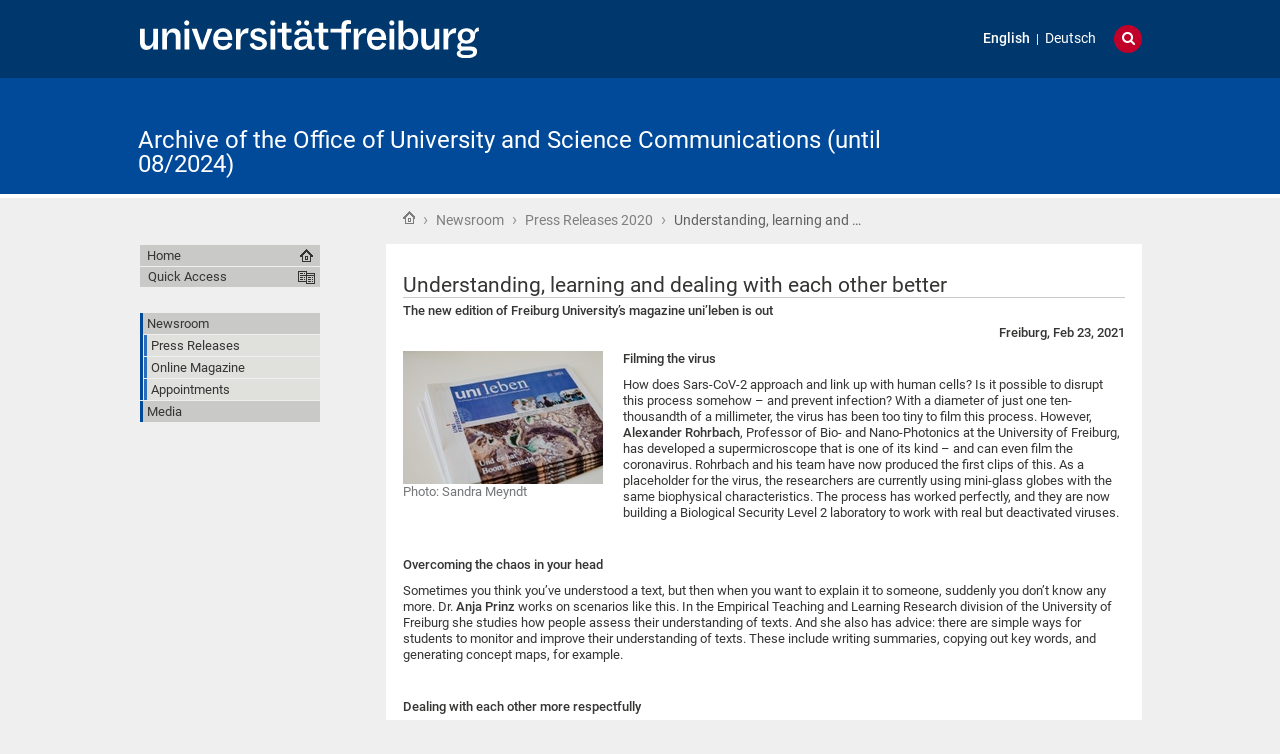

--- FILE ---
content_type: text/html;charset=utf-8
request_url: https://kommunikation.uni-freiburg.de/pm-en/press-releases-2020/understanding-learning-and-dealing-with-each-other-better
body_size: 45340
content:
<!DOCTYPE html>
<html xmlns="http://www.w3.org/1999/xhtml" lang="en" xml:lang="en"><head><base href="https://kommunikation.uni-freiburg.de/pm-en/press-releases-2020/understanding-learning-and-dealing-with-each-other-better" /><title>Understanding, learning and dealing with each other better — Archive of the Office of University and Science Communications (until 08/2024)</title><meta content="IE=edge" http-equiv="X-UA-Compatible" /><meta http-equiv="Content-Type" content="text/html; charset=utf-8" /><meta content="The new edition of Freiburg University’s magazine uni’leben is out" name="description" /><meta name="generator" content="Plone - http://plone.org" /><meta content="width=device-width, initial-scale=1" name="viewport" /><link href="/++theme++unifreiburg.theme.base/images/apple-icon.png" rel="apple-touch-icon" /><link href="/++theme++unifreiburg.theme.base/images/apple-icon-76x76.png" rel="apple-touch-icon" sizes="76x76" /><link href="/++theme++unifreiburg.theme.base/images/apple-icon-120x120.png" rel="apple-touch-icon" sizes="120x120" /><link href="/++theme++unifreiburg.theme.base/images/apple-icon-152x152.png" rel="apple-touch-icon" sizes="152x152" /><link href="/++theme++unifreiburg.theme.base/images/apple-icon-180x180.png" rel="apple-touch-icon" sizes="180x180" /><link href="/++theme++unifreiburg.theme.base/images/android-icon-144x144.png" rel="icon" sizes="144x144" /><link href="/++theme++unifreiburg.theme.base/images/android-icon-192x192.png" rel="icon" sizes="192x192" /><meta content="#004a99" name="msapplication-TileColor" /><meta content="images/ms-tile-70x70.png" name="msapplication-square70x70logo" /><meta content="images/ms-tile-150x150.png" name="msapplication-square150x150logo" /><meta content="images/ms-tile-310x150.png" name="msapplication-wide310x150logo" /><meta content="images/ms-tile-310x310.png" name="msapplication-square310x310logo" /><meta content="#004a99" name="theme-color" /><link rel="stylesheet" type="text/css" media="screen" href="https://kommunikation.uni-freiburg.de/portal_css/unifreiburg.theme.base/reset-cachekey-beda4697d117c222e054c0b110025210.css" /><link rel="stylesheet" type="text/css" media="screen" href="https://kommunikation.uni-freiburg.de/portal_css/unifreiburg.theme.base/base-cachekey-6ae7df25f72adb697bc36e79752864e4.css" /><link rel="stylesheet" type="text/css" media="screen" href="https://kommunikation.uni-freiburg.de/portal_css/unifreiburg.theme.base/collective.js.jqueryui.custom.min-cachekey-a43be23edbf8d9b6b901cbf5e3785020.css" /><style type="text/css" media="screen">@import url(https://kommunikation.uni-freiburg.de/portal_css/unifreiburg.theme.base/resourceplone.app.jquerytools.dateinput-cachekey-309490f61ac608d9bf583abcc8778832.css);</style><link rel="stylesheet" type="text/css" media="all" href="https://kommunikation.uni-freiburg.de/portal_css/unifreiburg.theme.base/resourceContentWellPortlets.stylesContentWellPortlets-cachekey-4cad2736a4ddb79d1899838aac9569a8.css" /><style type="text/css" media="screen">@import url(https://kommunikation.uni-freiburg.de/portal_css/unifreiburg.theme.base/resourcecarousel-cachekey-09dcd0c649681749eab599a708e7c451.css);</style><style type="text/css" media="screen">@import url(https://kommunikation.uni-freiburg.de/portal_css/unifreiburg.theme.base/resourceplonetruegallery-portlet-cachekey-4d650c4a4af4b45d5bf77f768aec7d81.css);</style><style type="text/css" media="screen">@import url(https://kommunikation.uni-freiburg.de/portal_css/unifreiburg.theme.base/resourceplone.formwidget.contenttreecontenttree-cachekey-c1186adf79652e6294aada07a066f501.css);</style><link rel="stylesheet" type="text/css" href="https://kommunikation.uni-freiburg.de/portal_css/unifreiburg.theme.base/expertendb-cachekey-66dc99b5a68d29218151b610a2b5f39b.css" /><style type="text/css" media="all">@import url(https://kommunikation.uni-freiburg.de/portal_css/unifreiburg.theme.base/resourcesmart_link-cachekey-66073fd6edada1c0dc506e0339751827.css);</style><link rel="stylesheet" type="text/css" href="https://kommunikation.uni-freiburg.de/portal_css/unifreiburg.theme.base/resourceunifreiburg.jfeeddisplay.stylesheetsjFeedDisplay-cachekey-a1d9636e85b435650738009b2f9fb3e3.css" /><style type="text/css" media="screen">@import url(https://kommunikation.uni-freiburg.de/portal_css/unifreiburg.theme.base/resourcetx-tiles-viewlet-cachekey-889c29c7f0e7c081dc0aa0f457339f3e.css);</style><link rel="stylesheet" type="text/css" href="https://kommunikation.uni-freiburg.de/portal_css/unifreiburg.theme.base/resourcecollective.tablepage.resourcestablepage_edit-cachekey-893cc163e7a1bd17872ebee8e8a42da4.css" /><link rel="stylesheet" type="text/css" href="https://kommunikation.uni-freiburg.de/portal_css/unifreiburg.theme.base/themeunifreiburg.theme.basecssstyles-cachekey-e8fd3480c659d7b111c787819248fb0d.css" /><link rel="stylesheet" type="text/css" media="all" href="https://kommunikation.uni-freiburg.de/portal_css/unifreiburg.theme.base/ploneCustom-cachekey-d890b6a8163ae27faa88ebc10e606ebe.css" /><link rel="canonical" href="https://kommunikation.uni-freiburg.de/pm-en/press-releases-2020/understanding-learning-and-dealing-with-each-other-better" /><link rel="shortcut icon" type="image/x-icon" href="https://kommunikation.uni-freiburg.de/favicon.ico" /><link rel="apple-touch-icon" href="https://kommunikation.uni-freiburg.de/touch_icon.png" /><link rel="search" href="https://kommunikation.uni-freiburg.de/@@search" title="Search this site" /><link rel="alternate" href="https://kommunikation.uni-freiburg.de/pm/2020/besser-verstehen-lernen-und-miteinander-umgehen" hreflang="de" /><link rel="alternate" href="https://kommunikation.uni-freiburg.de/pm-en/press-releases-2020/understanding-learning-and-dealing-with-each-other-better" hreflang="en" /><script type="text/javascript" src="https://kommunikation.uni-freiburg.de/portal_javascripts/unifreiburg.theme.base/resourceplone.app.jquery-cachekey-17522c299c5ddc2c5735912d761fca93.js"></script><script type="text/javascript" src="https://kommunikation.uni-freiburg.de/portal_javascripts/unifreiburg.theme.base/collective.js.jqueryui.custom.min-cachekey-4ecbc47325ffcfad393d224a4913e69d.js"></script><script type="text/javascript" src="https://kommunikation.uni-freiburg.de/portal_javascripts/unifreiburg.theme.base/resourceplonetruegallery-portlet-cachekey-e627d7d8e8837f992d6eadae1002b876.js"></script><script type="text/javascript" src="https://kommunikation.uni-freiburg.de/portal_javascripts/unifreiburg.theme.base/resourceunifreiburg.jfeeddisplay.javascriptsjFeedDisplay-cachekey-60fec07d0da83d4263e634de302976bd.js"></script><script type="text/javascript" src="https://kommunikation.uni-freiburg.de/portal_javascripts/unifreiburg.theme.base/resourcecollective.tablepage.resourcestablepage-cachekey-4566741ad3fe5eabfaaf8a8cafc4670f.js"></script><script type="text/javascript">
        jQuery(function($){
            if (typeof($.datepicker) != "undefined"){
              $.datepicker.setDefaults(
                jQuery.extend($.datepicker.regional[''],
                {dateFormat: 'mm/dd/yy'}));
            }
        });
        </script> <meta name="google-site-verification" content="n5hJX4k3WCAuwUb0x1Z-BXIcdR_vduIqrNuIhN3k5E8" />
<meta name="google-site-verification" content="haTdlFw2kAUbNRKIpDvizTjFeLrlYjLUM6O7PRQJUzc" />

<style type="text/css">
.newsImageContainer a {  pointer-events: none;
  cursor: default;
  text-decoration: none;
  color: black;}

/***** diverse Anpassungen *****/

#no .documentFirstHeading {
visibility: hidden !important;
}


p.tileFooter {
display: none;
}

@-moz-document url-prefix() { 
  .columnnews-98422245348 {margin-top: 52px;}
}
@-moz-document url-prefix() { 
  .portlet-static-bildportlet-unileben {margin-top: 52px;}
}

#collage .documentFirstHeading {
visibility: collapse;
margin-top: -10px
}

@media screen 
and (max-width : 1002px) {
.newsroomuebersichttext {
	display: none;}
.newsroomuebersicht h3 {
	font-size: 100%}
.columnnews-98422245348 .column .topnews {
	font-size: 75%}
.columnnews-627106235488 .column .topnews {
	font-size: 75%}
}

@media screen 
and (max-width : 400px) {
.columnnews-98422245348 .column .topnews {
	width: 250px; height: 350px;}
.columnnews-627106235488 .column .topnews {
	width: 250px; height: 350px;}
}


.columnnews-98422245348 .column .topnews {
margin-right: 5px !important;
}
.columnnews-98422245348 .topnews .date {
margin-left: 3px;
}


/***** für 4-spaltiges Layout *****/
.columns .column4 {
    border: 0 none;
    float: left;
    margin: 0;
    padding: 1%;
    width: 23%;
}


@media screen and (max-device-width: 755px) {
.columns .column4 { padding: 1% 0 2% 0; margin: 0 1% 1% 1%; width: 98%; border-bottom: 1px #747678 solid; }
}
/***** Links "Teilen auf..." durch Grafiken ersetzen *****/
span.teilenfacebook a { 
display: block; 
width: 0;
height: 39px;
background-image: url("./resolveuid/cce1fd61a4c04ee9aa4df04042d56ee7") !important; 
padding-left: 130px; 
overflow: hidden; 
margin-bottom: -8px;
}
.teilenfacebook span.link-external {
	padding: 0px !important;
}
span.teilentwitter a { 
display: block; 
width: 0;
height: 39px;
background-image: url("./resolveuid/6de431903887456390b48ad4fda19464") !important; 
padding-left: 130px; 
overflow: hidden; 
margin-bottom: -8px;
}
.teilentwitter span.link-external {
	padding: 0px !important;
}


/***** In Collagen den Titel der Ursprungsseite verbergen, aber Portaltitel anzeigen *****/
#title-site {
 display: inline !important;
}
#title-uni {
 display: inline !important;
}
*[id^='title-']{
    display: none;
}
/***** jfeeddisplay *****/
/* Uni in den Medien */
.jfeeddisplay-560985864639 .itemTitle {
  font-weight: normal !important;
}
.jfeeddisplay-560985864639 {
   margin-top: -20px;
}
/***** Newsroom *****/
.newsroomuebersichttext {
        padding: 10px;
        background: #dddddd;
        margin-top:-2px;
}
.newsroomuebersichttext a {
        text-decoration: none !important;
        color: #363534 !important
}
.newsroomuebersicht h3 {
        padding: 5px;
        background: none repeat scroll 0 0 #2a6ebb;
        color: #fff;
        margin: -3px 0px 3px 0px;
}
.newsroomuebersicht h3 a {
        color: #fff !important;
}
.newsroomuebersicht-b h3 {
        padding: 5px;
        background: none repeat scroll 0 0 #a7c1e3;
        color: #fff;
        margin: -3px 0px 3px 0px;
}
.newsroomuebersicht-b h3 a {
        color: #fff !important;
}
.newsroomuebersicht-b img {
    filter: grayscale(65%);
    -webkit-filter: grayscale(65%); 
    margin-top: 5px;
}
.newsroomuebersicht-b img:hover {
    filter: none;
    -webkit-filter: none;
}
/***** Graue Auszeichnungsrechtecke*****/
.contactblock-persona {
  overflow: hidden;
  background: #e0e1dd;
  padding: 1rem;
  max-width: 45rem;
  margin: 0 0 1rem 0;
}
.contactblock-persona img {
  width: 240px;
  height: 160px;
  float: left;
  margin: 0 1rem 0 0;
}
.contactblock-persona .img2 {
  width: 160px;
  height: auto;
  float: left;
  margin: 0 1rem 0 0;
}
.contactblock-persona h2 {
  font-weight: 500;
  margin: 0 0 0.5rem 0;
}
.contactblock-persona > div {
  padding-left: calc(100px + 1rem);
  display: table-header-group;
}
.contactblock {
  overflow: hidden;
  background: #e0e1dd;
  padding: 1rem;
  max-width: 45rem;
  margin: 0 0 1rem 0;
}
.contactblock img {
  width: 110px;
  height: 160px;
  float: left;
  margin: 0 1rem 0 0;
}
.contactblock .img2 {
  width: 160px;
  height: auto;
  float: left;
  margin: 0 1rem 0 0;
}
.contactblock h2 {
  font-weight: 500;
  margin: 0 0 0.5rem 0;
}
.contactblock > div {
  padding-left: calc(100px + 1rem);
}
.greyrectangleborder {
  overflow: hidden;
  border: 2px solid #d5d6d2;
  padding: 1rem;
  max-width: 45rem;
  margin: 0 0 1rem 0;
}
.greyrectangleborder h2 {
  font-weight: 500;
  margin: 0 0 0.5rem 0;
}
.greyrectangleborder > div {
  padding-left: calc(100px + 1rem);
}

.greyrectangle {
  overflow: hidden;
  background: #e0e1dd;
  padding: 1rem;
  max-width: 45rem;
  margin: 0 0 1rem 0;
}
.greyrectangle h2 {
  font-weight: 500;
  margin: 0 0 0.5rem 0;
}
.greyrectangle > div {
  padding-left: calc(100px + 1rem);
}
/***** Nach dem (x-ten) Menüeintrag einen Abstand nach unten generieren *****/
.navTreeLevel0 > li:nth-child(4) {
margin-bottom: 20px !important;
}
.navTreeLevel0 > li:nth-child(7) {
margin-bottom: 20px !important;
}
.navTreeLevel0 > li:nth-child(9) {
margin-bottom: 60px !important;
}
/***** Footer-Anpassungen *****/

.footer-uni { 
    font-size: 0.8em !important;
}
.footer-list ul {
	list-style-image: url("[data-uri]") !important;
    list-style-type: square !important;
    margin: 0 !important !important;
    overflow: hidden !important;
    padding: 0 0 0 1.5em !important;
}

.footer-list li {
    display: list-item !important;
}

.footer-heading {
   color: #363534 !important;
   text-decoration: none !important;
}


/***** Login ausblenden*****/
#personaltools-login {
	display: none;
}

ul#portal-siteactions:nth-of-type(2) {display: none;}

/***** Carousel PMs *****/
#carousel-3347791878 {
margin-top: 23px
}
#carousel-3347791878 .carousel-text {
height: 30px;
}
#carousel-3347791878 {
margin-bottom: -8px;
}

/***** Carousel PMs en*****/
#carousel-1666542963 {
margin-top: 23px
}
#carousel-1666542963 .carousel-text {
height: 30px;
}
#carousel-1666542963 {
margin-bottom: -8px;
}

/***** Verschiedene *****/
.socmed {
   padding: 2px;
}
.photoAlbumEntryTitle {
   margin-top: 5px
}

.aspect-ratio {
    position: relative;
    width: 100%;
    max-width: 100vw;
    height: 0;
    padding-bottom: 56.25%;
    overflow: auto;
    -webkit-overflow-scrolling: touch;
}

.flex {
   display: flex;
}

</style>
<!-- News-Items im Online-Magazin sollen nur in der Übersicht ein Vorschaubild haben, nicht aber auf Ihrer Ansichtsseite -->
<script type="text/javascript">

 $(document).ready(function () {
   if(window.location.href.indexOf("/pm/online-magazin/") > -1) {
   $("<style type='text/css'> .newsImageContainer {display:none !important;}</style>").appendTo("head");
  }
});
 $(document).ready(function () {
   if(window.location.href.indexOf("/pm-en/online-magazine/") > -1) {
   $("<style type='text/css'> .newsImageContainer {display:none !important;} </style>").appendTo("head");
  }
});
 $(document).ready(function () {
   if(window.location.href.indexOf("/pm/")) {
   $("<style type='text/css'> .tileImage {display:none !important;}</style>").appendTo("head");
  }
});




</script>
</head><body class="template-newsitem_view portaltype-news-item site-pr section-pm-en subsection-press-releases-2020 subsection-press-releases-2020-understanding-learning-and-dealing-with-each-other-better userrole-anonymous col-one col-content heading-present  navLevel1" dir="ltr"><div id="header">
      <header><div id="main-header">
          <div id="meta-header-container">
            <div id="meta-header-container-inner">
              <a href="http://www.uni-freiburg.de/" target="_blank">
                <img alt="Albert-Ludwigs-Universität Freiburg" height="55" id="uni-logo" src="/++theme++unifreiburg.theme.base/images/ufr-logo-white.svg" width="339" /></a>
              <div id="meta-tools">
                <div id="language-selector">
                  <ul id="portal-languageselector"><li class="currentLanguage language-en">
        <a href="https://kommunikation.uni-freiburg.de/pm-en/press-releases-2020/understanding-learning-and-dealing-with-each-other-better?set_language=en" title="English">English</a>
    </li>
    
    
    <li class="language-de">
        <a href="https://kommunikation.uni-freiburg.de/pm/2020/besser-verstehen-lernen-und-miteinander-umgehen?set_language=de" title="Deutsch">Deutsch</a>
    </li>
    
</ul></div>
                <div id="language-tool">
                  <i class="fa fa-globe"></i>
                  <i class="fa fa-times"></i>
                </div>
                <div id="search-tool">
                  <i class="fa fa-search"></i>
                  <i class="fa fa-times"></i>
                </div>
              </div>
            </div>
          </div>
          <div id="mobile-nav">
            <div class="width-main" id="mobile-nav-inner">
              <label for="display-mobile-nav" id="mobile-nav-button">
                <i class="fa fa-bars"></i>
                <span aria-hidden="">Menü</span>
              </label>
            </div>
          </div>
          <div id="header-container-inner">
            <div id="title-site">
              <a accesskey="1" href="https://kommunikation.uni-freiburg.de">Archive of the Office of University and Science Communications (until 08/2024)</a>
            </div>
            <div id="logo">
              <a accesskey="1" href="https://kommunikation.uni-freiburg.de" title="Archive of the Office of University and Science Communications (until 08/2024)">
                <img alt="Logo" src="https://kommunikation.uni-freiburg.de/logo.png" title="" /></a>
            </div>
          </div>
        </div>
      </header></div><div class="row width-page" id="page" style="clear: both">
      <div class="cell width-base position-base">
        <div class="row">
          <div class="cell width-main position-main" id="main-cell">
            <div class="row" id="portal-columns">
              <div class="cell width-full-100 position-0-100">
                <div id="language-section"></div>
                <div class="row" id="search-section">
                  <section class="cell width-full-100 position-0-100"><div id="search-inner">
                      <div id="portal-searchbox">

    <form id="searchGadget_form" action="https://kommunikation.uni-freiburg.de/@@search">

        <div class="LSBox">
        <label class="hiddenStructure" for="searchGadget">Search Site</label>

        <input name="SearchableText" type="text" size="18" title="Search Site" placeholder="Search Site" accesskey="4" class="searchField" id="searchGadget" /><input class="searchButton" type="submit" value="Search" /><div class="searchSection">
            <input id="searchbox_currentfolder_only" class="noborder" type="checkbox" name="path" value="/zodb02/pr/pm-en/press-releases-2020" /><label for="searchbox_currentfolder_only" style="cursor: pointer">
                only in current section
            </label>
        </div>

        <div class="LSResult" id="LSResult"><div class="LSShadow" id="LSShadow"></div></div>
        </div>
    </form>

    <div id="portal-advanced-search" class="hiddenStructure">
        <a href="https://kommunikation.uni-freiburg.de/@@search" accesskey="5">
            Advanced Search…
        </a>
    </div>

</div>
                    </div>
                  </section></div>
                
                <div class="row" id="crumbs-section">
                  <section class="cell width-full-100 position-0-100"><div id="crumbs-inner">
                      <div class="documentActions">
        

            <p class="hiddenStructure">
              Document Actions
            </p>

            <ul><li id="document-action-print">
                      <a href="javascript:this.print();" title="">Print this</a>
                  </li>
            </ul></div>
                      <div id="portal-breadcrumbs">

    <span id="breadcrumbs-you-are-here">You are here:</span>

    <span id="breadcrumbs-home">
        <a href="https://kommunikation.uni-freiburg.de">Home</a>
        <span class="breadcrumbSeparator">
             ›
            
        </span>
    </span>

    <span id="breadcrumbs-1" dir="ltr">
        
            <a href="https://kommunikation.uni-freiburg.de/pm-en" title="Newsroom">Newsroom</a>
	    
            <span class="breadcrumbSeparator">
                 ›
                
            </span>
            
         
    </span>
    <span id="breadcrumbs-2" dir="ltr">
        
            <a href="https://kommunikation.uni-freiburg.de/pm-en/press-releases-2020" title="Press Releases 2020">Press Releases 2020</a>
	    
            <span class="breadcrumbSeparator">
                 ›
                
            </span>
            
         
    </span>
    <span id="breadcrumbs-3" dir="ltr">
        
            
	    
            
            <span id="breadcrumbs-current" title="Understanding, learning and dealing with each other better">Understanding, learning and …</span>
         
    </span>

</div>
                    </div>
                  </section></div>
                <div class="row" id="portal-top-section">
                  <section class="cell width-portal-top position-portal-top"><div id="portal-top-section-inner">
            


<div class="contentwellportlets row" id="portlets-in-header">
  
  
</div>





</div>
                  </section></div>
                <div class="row" id="content-section">
                  <section class="cell width-content position-content"><article><div id="portal-column-content">

            <div id="viewlet-above-content">


<div class="contentwellportlets row" id="portlets-above">
  
  
</div>


</div>

            
                <div class="">

                    

                    

    <dl class="portalMessage info" id="kssPortalMessage" style="display:none"><dt>Info</dt>
        <dd></dd>
    </dl><div id="content">

                            

                            

                             <div id="viewlet-above-content-title">




</div>
                             
                                 
                                 
            
                <h1 class="documentFirstHeading"><span>
                    Understanding, learning and dealing with each other better
                </span></h1>
            
            
        
                             
                             <div id="viewlet-below-content-title">



<style>
.box-light-yellow-w-border {
	position: relative;
	padding: 1em 1.5em;
	margin: 1em auto;
	color: #000000;
	background: #f8e498;
	border-style: solid;
	border-color: #efbd47;
	border-width: 1px;	
}
</style><div class="contentwellportlets row" id="portlets-below-title">
  
  
</div>








</div>

                             
                                 
                                 
            
                <div id="parent-fieldname-description" class="documentDescription">
                   The new edition of Freiburg University’s magazine uni’leben is out
                </div>
            
            
        
                             

                             <div id="viewlet-above-content-body">







</div>
                             <div id="content-core">
                                 
    

		<p align="right">
			<b>Freiburg, Feb 23, 2021</b>
		</p>

        <div class="newsImageContainer">
            <a href="https://kommunikation.uni-freiburg.de/pm-en/press-releases-2020/understanding-learning-and-dealing-with-each-other-better/image/image_view_fullscreen" id="parent-fieldname-image">
               <img src="https://kommunikation.uni-freiburg.de/pm-en/press-releases-2020/understanding-learning-and-dealing-with-each-other-better/image_mini" alt="Understanding, learning and dealing with each other better" title="Photo: Sandra Meyndt" height="133" width="200" class="newsImage" /></a>
            <p class="discreet">
              
        <span class="" id="parent-fieldname-imageCaption-89a68e4c64c84a86aaa6930a6ca3f66d">
            Photo: Sandra Meyndt
        </span>
    
            </p>
        </div>

        

        <div id="parent-fieldname-text" class="plain">
            <p><b>Filming the virus </b><b></b></p>
<p>How does Sars-CoV-2 approach and link up with human cells? Is it possible to disrupt this process somehow – and prevent infection? With a diameter of just one ten-thousandth of a millimeter, the virus has been too tiny to film this process. However, <b>Alexander Rohrbach</b>, Professor of Bio- and Nano-Photonics at the University of Freiburg, has developed a supermicroscope that is one of its kind – and can even film the coronavirus. Rohrbach and his team have now produced the first clips of this. As a placeholder for the virus, the researchers are currently using mini-glass globes with the same biophysical characteristics. The process has worked perfectly, and they are now building a Biological Security Level 2 laboratory to work with real but deactivated viruses.</p>
<p> </p>
<p><b>Overcoming the chaos in your head</b><b></b></p>
<p>Sometimes you think you’ve understood a text, but then when you want to explain it to someone, suddenly you don’t know any more. Dr. <b>Anja Prinz</b> works on scenarios like this. In the Empirical Teaching and Learning Research division of the University of Freiburg she studies how people assess their understanding of texts. And she also has advice: there are simple ways for students to monitor and improve their understanding of texts. These include writing summaries, copying out key words, and generating concept maps, for example.</p>
<p> </p>
<p><b>Dealing with each other more respectfully</b><b></b></p>
<p>“An attitude that treats one’s counterpart with dignity and respect and avoids insults”: this is how Freiburg sociologist Prof. Dr. <b>Nina Degele</b> describes the core of ‘Political Correctness’. The idea arose in the tumult of the American civil rights movement of the 1960s. “Even then it wasn’t about demanding special rights,” she emphasizes. Nonetheless Political Correctness has been under fire for decades now – right-wingers, for instance, are increasingly using it to vilify emancipatory ideas. The researcher sets out in a book why a society can benefit from the principles of Political Correctness and how they can be achieved in reality.</p>
<p> </p>
<p><b>For body and soul</b></p>
<p>Your back aches from hours of study, the shared kitchen offers little variety, and the stress of the semester seems never-ending: many students are having to contend with physical and mental challenges. Since 2019 the University of Freiburg’s student health service, Studentisches Gesundheitsmanagement, has offered advice, workshops and seminars on creating a healthy environment for students and enabling them to live a healthy life. The services are designed for all students and are free. With their UniAktiv pass students can also document what activities they have completed, for instance in relation to diet or exercise.<br /><br /></p>
<p> </p>
<p><strong><span class="link-external"><a class="external-link" href="http://www.pr2.uni-freiburg.de/publikationen/unileben/unileben-2021-1" target="_blank" title="">To see the latest edition</a><span class="external-link"> (in German)</span></span></strong></p>
<p> </p>
<div>
<p><b>Contact:</b><br />Rimma Gerenstein<br />Redaktion uni’leben<br />University of Freiburg<br /> Tel. + 49 761 203-8812<br /> e-mail: <a href="mailto:rimma.gerenstein@pr.uni-freiburg.de">rimma.gerenstein@pr.uni-freiburg.de</a></p>
</div>
        </div>
    

                             </div>
                             <div id="viewlet-below-content-body">



    <div class="visualClear"><!-- --></div>

    







</div>

                            
                        </div>
                    

                    
                </div>
            

            <div id="viewlet-below-content">






<div class="contentwellportlets row" id="portlets-below">
  
  
</div>




</div>
        </div>
                    </article></section><div id="sidebar-section" class="portal-column-two-missing">
                    <section class="cell width-sidebar position-sidebar"><div id="portal-column-two"></div>
                      <div class="show-on-tablet-l" id="portal-column-one-clone">
            
                





            
        </div>
                    </section></div>
                </div>
              </div>
              <div class="cell width-navigation position-0" id="nav-section">
                <nav><input id="display-mobile-nav" type="checkbox" /><div id="nav-actions">
                    <div class="portletNavigationTree" id="home">
                      <ul class="navTree navTreeLevel0"><li class="navTreeItem">
                          <a href="https://kommunikation.uni-freiburg.de">Home</a>
                        </li>
                      </ul></div>
                    <div class="flyoutNav quick-access"><!-- start flyoutNav -->
                      <ul class="navTreeLevel0"><li>
                        <a tabindex="-1" class="navTitle" href="#" onclick="return false;">
    Quick Access
  </a>
                        <ul class="navTreeLevel1"><li class="navTreeItem visualNoMarker">
<div>

  <a href="https://kommunikation.uni-freiburg.de/pm" class="state-published contenttype-folder" title="">
    
    <span>Newsroom</span>
  </a>

</div>
<ul class="navTree navTreeLevel2"><li class="navTreeItem visualNoMarker">
<div>

  <a href="https://kommunikation.uni-freiburg.de/pm/pressemitteilungen" class="state-published contenttype-folder" title="">
    
    <span>Pressemitteilungen</span>
  </a>

</div>
</li>
<li class="navTreeItem visualNoMarker">
<div>

  <a href="https://kommunikation.uni-freiburg.de/pm/online-magazin" class="state-published contenttype-folder" title="">
    
    <span>Online-Magazin</span>
  </a>

</div>
<ul class="navTree navTreeLevel3"><li class="navTreeItem visualNoMarker">
<div>

  <a href="https://kommunikation.uni-freiburg.de/pm/online-magazin/forschen-und-entdecken" class="state-published contenttype-folder" title="">
    
    <span>forschen &amp; entdecken</span>
  </a>

</div>
</li>
<li class="navTreeItem visualNoMarker">
<div>

  <a href="https://kommunikation.uni-freiburg.de/pm/online-magazin/lehren-und-lernen" class="state-published contenttype-folder" title="">
    
    <span>lehren &amp; lernen</span>
  </a>

</div>
</li>
<li class="navTreeItem visualNoMarker">
<div>

  <a href="https://kommunikation.uni-freiburg.de/pm/online-magazin/erleben-und-mitmachen" class="state-published contenttype-folder" title="">
    
    <span>erleben &amp; mitmachen</span>
  </a>

</div>
</li>
<li class="navTreeItem visualNoMarker">
<div>

  <a href="https://kommunikation.uni-freiburg.de/pm/online-magazin/erfinden-und-gruenden" class="state-published contenttype-folder" title="">
    
    <span>erfinden &amp; gründen</span>
  </a>

</div>
</li>
<li class="navTreeItem visualNoMarker">
<div>

  <a href="https://kommunikation.uni-freiburg.de/pm/online-magazin/foerdern-und-engagieren" class="state-published contenttype-folder" title="">
    
    <span>fördern &amp; engagieren</span>
  </a>

</div>
</li>
<li class="navTreeItem visualNoMarker">
<div>

  <a href="https://kommunikation.uni-freiburg.de/pm/online-magazin/vernetzen-und-gestalten" class="state-published contenttype-folder" title="">
    
    <span>vernetzen &amp; gestalten</span>
  </a>

</div>
</li>

</ul></li>
<li class="navTreeItem visualNoMarker">
<div>

  <a href="https://kommunikation.uni-freiburg.de/pm/veranstaltungen" class="state-published contenttype-folder" title="">
    
    <span>Medien-Termine</span>
  </a>

</div>
<ul class="navTree navTreeLevel3"><li class="navTreeItem visualNoMarker">
<div>

  <a href="https://kommunikation.uni-freiburg.de/pm/veranstaltungen/archiv-veranstaltungen" class="state-published contenttype-folder" title="">
    
    <span>Medien-Termine Archiv</span>
  </a>

</div>
</li>

</ul></li>
<li class="navTreeItem visualNoMarker">
<div>

  <a href="https://kommunikation.uni-freiburg.de/pm/expertendienst" class="state-published contenttype-folder" title="">
    
    <span>Expert:innendienst</span>
  </a>

</div>
</li>
<li class="navTreeItem visualNoMarker">
<div>

  <a href="https://kommunikation.uni-freiburg.de/pm/personalia/ausgezeichnet/ausgezeichnet" class="state-published contenttype-link" title="">
    
    <span>Preise</span>
  </a>

</div>
</li>

</ul></li>
<li class="navTreeItem visualNoMarker">
<div>

  <a href="https://kommunikation.uni-freiburg.de/publikationen" class="state-published contenttype-folder" title="">
    
    <span>Medien &amp; Publikationen</span>
  </a>

</div>
<ul class="navTree navTreeLevel2"><li class="navTreeItem visualNoMarker">
<div>

  <a href="https://kommunikation.uni-freiburg.de/publikationen/unileben" class="state-published contenttype-folder" title="">
    
    <span>uni'leben</span>
  </a>

</div>
<ul class="navTree navTreeLevel3"><li class="navTreeItem visualNoMarker">
<div>

  <a href="https://kommunikation.uni-freiburg.de/publikationen/unileben/unileben-archiv" class="state-published contenttype-folder" title="Ob Entwicklungen aus der Hochschulpolitik, neue Forschungsergebnisse, Wissenswertes zu Studium und Lehre, serviceorientierte Beiträge, beeindruckende Persönlichkeiten oder unterhaltsame Perspektiven auf den Mikrokosmos Universität: Fünfmal im Jahr informiert die Universitätszeitung uni’leben mit Reportagen, Berichten und Interviews über aktuelle Themen der Universität Freiburg.">
    
    <span>uni'leben Archiv</span>
  </a>

</div>
</li>

</ul></li>
<li class="navTreeItem visualNoMarker">
<div>

  <a href="https://kommunikation.uni-freiburg.de/publikationen/uniwissen" class="state-published contenttype-folder" title="">
    
    <span>uni'wissen</span>
  </a>

</div>
<ul class="navTree navTreeLevel3"><li class="navTreeItem visualNoMarker">
<div>

  <a href="https://kommunikation.uni-freiburg.de/publikationen/uniwissen/uniwissen-archiv" class="state-published contenttype-folder" title="">
    
    <span>uni'wissen Archiv</span>
  </a>

</div>
</li>

</ul></li>
<li class="navTreeItem visualNoMarker">
<div>

  <a href="https://kommunikation.uni-freiburg.de/publikationen/unialumni" class="state-published contenttype-folder" title="">
    
    <span>uni'alumni</span>
  </a>

</div>
</li>

</ul></li>
<li class="navTreeItem visualNoMarker">
<div>

  <a href="https://kommunikation.uni-freiburg.de/service" class="state-published contenttype-folder" title="">
    
    <span>Service</span>
  </a>

</div>
<ul class="navTree navTreeLevel2"><li class="navTreeItem visualNoMarker">
<div>

  <a href="https://kommunikation.uni-freiburg.de/service/erstsemester-familiennachmittag" class="state-published contenttype-folder" title="Jedes Jahr im Oktober findet der Erstsemestertag statt, bei dem Sie sich studentische Initiativen, die zentralen Beratungsstellen der Universität und Partner der Universität, zum Beispiel das Studentenwerk, an Infoständen vorstellen.">
    
    <span>Erstsemestertag</span>
  </a>

</div>
</li>

</ul></li>
<li class="navTreeItem visualNoMarker">
<div>

  <a href="https://kommunikation.uni-freiburg.de/presseverteiler" class="state-published contenttype-formfolder" title="">
    
    <span>Anmeldung Presseverteiler</span>
  </a>

</div>
</li>

        </ul><!--[if lte IE 6]></td></tr></table></a></div><![endif]--></li>
                        </ul><!-- end navigation 1st --></div>
                    
                    <dl class="portlet portletNavigationTree"><dt class="portletHeader hiddenStructure">
        <span class="portletTopLeft"></span>
        <a href="https://kommunikation.uni-freiburg.de/sitemap" class="tile">Navigation</a>
        <span class="portletTopRight"></span>
    </dt>

    <dd class="portletItem lastItem">
        <ul class="navTree navTreeLevel0"><li class="navTreeItem visualNoMarker navTreeItemInPath navTreeFolderish section-pm-en">

    


        <a href="https://kommunikation.uni-freiburg.de/pm-en" class="state-published navTreeItemInPath navTreeFolderish contenttype-folder" title="">
            
            <span>Newsroom</span>
        </a>

        
            <ul class="navTree navTreeLevel1"><li class="navTreeItem visualNoMarker navTreeFolderish section-press-releases">

    


        <a href="https://kommunikation.uni-freiburg.de/pm-en/press-releases" class="state-published navTreeFolderish contenttype-folder" title="">
            
            <span>Press Releases</span>
        </a>

        

    
</li>


<li class="navTreeItem visualNoMarker navTreeFolderish section-online-magazine">

    


        <a href="https://kommunikation.uni-freiburg.de/pm-en/online-magazine" class="state-published navTreeFolderish contenttype-folder" title="">
            
            <span>Online Magazine</span>
        </a>

        

    
</li>


<li class="navTreeItem visualNoMarker navTreeFolderish section-events">

    


        <a href="https://kommunikation.uni-freiburg.de/pm-en/events" class="state-published navTreeFolderish contenttype-folder" title="">
            
            <span>Appointments</span>
        </a>

        

    
</li>




            </ul></li>


<li class="navTreeItem visualNoMarker navTreeFolderish section-the_media">

    


        <a href="https://kommunikation.uni-freiburg.de/the_media" class="state-published navTreeFolderish contenttype-folder" title="">
            
            <span>Media</span>
        </a>

        

    
</li>




        </ul><span class="portletBottomLeft"></span>
        <span class="portletBottomRight"></span>
    </dd>
</dl></div>
                </nav><div class="hide-on-tablet-l" id="portal-column-one">
            
                





            
        </div>
              </div>
            </div>
          </div>
        </div>
        <div class="row" id="portal-footer-wrapper">
          <div id="main-footer">
            <footer class="cell width-main position-main"><div id="footer">
                <ul id="portal-siteactions"><li id="siteaction-sitemap"><a href="https://kommunikation.uni-freiburg.de/sitemap" accesskey="3" title="Site Map">Site Map</a></li>
    <li id="siteaction-accessibility"><a href="https://kommunikation.uni-freiburg.de/accessibility-info" accesskey="0" title="Accessibility">Accessibility</a></li>
    <li id="siteaction-contact"><a href="https://kommunikation.uni-freiburg.de/contact-info" accesskey="9" title="Contact">Contact</a></li>
    <li id="siteaction-privacy-policy"><a href="https://kommunikation.uni-freiburg.de/privacy-policy" accesskey="" title="Privacy Policy">Privacy Policy</a></li>
    <li id="siteaction-legal-info"><a href="https://kommunikation.uni-freiburg.de/impressum" accesskey="" title="Legal Information">Legal Information</a></li>
</ul><div id="font-size-switch">
                  <a class="font-small" href="javascript:setBaseFontSize('smallText',1);" title="Small Text">A</a>
                  <a class="font-normal" href="javascript:setBaseFontSize('',1);" title="Normal Text">A</a>
                  <a class="font-big" href="javascript:setBaseFontSize('largeText',1);" title="Large Text">A</a>
                </div>
                <div class="copyright">
                  Copyright ©
                  <span id="copyright-year">2026</span>
                  Universität Freiburg
                </div>
                <div class="clear"></div>
              </div>
              <div class="contentwellportlets row" id="portlets-footer">
  
  
    <div class="cell FooterPortletManager2 width-full position-0 num-portlets-1">


<div id="portletwrapper-436f6e74656e7457656c6c506f72746c6574732e466f6f746572506f72746c65744d616e61676572320a636f6e746578740a2f7a6f646230322f70720a706f72746c65742d666f6f746572" class="portletWrapper kssattr-portlethash-436f6e74656e7457656c6c506f72746c6574732e466f6f746572506f72746c65744d616e61676572320a636f6e746578740a2f7a6f646230322f70720a706f72746c65742d666f6f746572">


  
    <div>
	
	<div class="columns footer-uni">
		<div class="column4" style="margin-top: 4px">
			<p>
			<a class="external-link" href="https://www.facebook.com/unifreiburg" target="_blank" title="Facebook Uni Freiburg"><img alt="" class="image-inline" src="resolveuid/352c26239a794dcc8a3b6a02de5f011c" width="20px" /></a> 
			<a class="external-link" href="https://www.facebook.com/unifreiburg" target="_blank" title="Facebook Uni Freiburg">Facebook</a>
			</p>
			<p>
			<a class="external-link" href="https://twitter.com/UniFreiburg" target="_blank" title="X (Twitter) Uni Freiburg"><img alt="" class="image-inline" src="resolveuid/cfb16453b4ef4e3fbbd23e60c8a9678c" width="20px" /></a>
			<a class="external-link" href="https://twitter.com/UniFreiburg" target="_blank" title="X (Twitter) Uni Freiburg">X (Twitter)</a>
			</p>
			<p>
			<a class="external-link" href="https://instagram.com/unifreiburg/" target="_blank" title="Instagram Uni-Freiburg"><img alt="" class="image-inline" src="resolveuid/83a8b98f13634a47a3e43363df456244" width="20px" /></a>
			<a class="external-link" href="https://instagram.com/unifreiburg/" target="_blank" title="Instagram Uni-Freiburg">Instagram</a>
			</p>
			<p>
			<a class="external-link" href="https://www.youtube.com/c/Universit%C3%A4tFreiburg" target="_blank" title="Youtube Uni-Freiburg"><img alt="" class="image-inline" src="resolveuid/6f80cd5265284d1e81f2402ed89aea47" width="20px" /></a>
			<a class="external-link" href="https://www.youtube.com/c/Universit%C3%A4tFreiburg" target="_blank" title="Youtube">Youtube</a>
			</p>
			<p><a class="external-link" href="https://www.xing.com/companies/albert-ludwigs-universit%C3%A4tfreiburg" target="_blank" title="Xing Uni-Freiburg"><img alt="" class="image-inline" src="resolveuid/e3d9ddd04ebb41eda56f95124ef57f40" width="20px" /></a> <a class="external-link" href="https://www.xing.com/companies/albert-ludwigs-universit%C3%A4tfreiburg" target="_blank" title="Xing Uni-Freiburg">Xing</a></p>
			<p><a class="external-link" href="https://www.linkedin.com/company/albert-ludwigs-universit-t-freiburg-im-breisgau" target="_blank" title="LinkedIn Uni-Freiburg"><img alt="" class="image-inline" src="resolveuid/32138db14c534f388c62789ea6276ae3" width="20px" /></a> <a class="external-link" href="https://www.linkedin.com/company/albert-ludwigs-universit-t-freiburg-im-breisgau" target="_blank" title="LinkedIn Uni-Freiburg">LinkedIn</a></p>
            <p><a rel="me" class="external-link" href="https://xn--baw-joa.social/@unifreiburg" target="_blank" title="LinkedIn Uni-Freiburg"><img alt="" class="image-inline" src="resolveuid/a65a40a9e91f4adda5e84775d8797f7c" width="20px" /></a> <a rel="me" class="external-link" href="https://xn--baw-joa.social/@unifreiburg" target="_blank" title="LinkedIn Uni-Freiburg">Mastodon</a></p>
		</div>

		<div class="column4 footer-list">
			Office of University and Science Communications<br />University of Freiburg<br />Phone: (+49) 0761 203 4302<br />Fax: (+49) 0761 203 4278<br /><a class="email-link" href="mailto:kommunikation@zv.uni-freiburg.de" target="_self" title="">kommunikation@zv.uni-freiburg.de</a>
		</div>

		<div class="column4 footer-list">
			<ul><li><a class="external-link" href="https://www.uniklinik-freiburg.de/presse.html" title="">Contact Press Relations of the Medical Center – University of Freiburg</a></li>
				<li><a class="external-link" href="http://www.uniklinik-freiburg.de/presse/pressemitteilungen.html" target="_blank" title="">Current News of the Medical Center – University of Freiburg</a></li>
			</ul></div>
		<div class="column4 footer-list">
			<ul><li><a class="internal-link" href="resolveuid/279c8584cbbd4b968eec90acedb83e13" target="_self" title="">News from University Networks</a></li>
			</ul></div>
	</div>
	
	
</div>
  

  

</div>

</div> 
  
  
</div>
              <div id="responsive-switch">
                <a class="rs-link" data-always-visible="false" data-link-desktop="Desktop-Version" data-link-responsive="Mobile-Version" href="#"></a>
              </div>
              <ul class="actionMenu deactivated" id="portal-personaltools"><li id="anon-personalbar">
    
        <a href="https://kommunikation.uni-freiburg.de/login" id="personaltools-login">Log in</a>
    
  </li>
</ul></footer></div>
          <div id="print-footer">
            Quelle:
            <span id="print-footer-sitetitle">Understanding, learning and dealing with each other better — Archive of the Office of University and Science Communications (until 08/2024)</span>
            <br /><span id="print-footer-url">https://kommunikation.uni-freiburg.de/pm-en/press-releases-2020/understanding-learning-and-dealing-with-each-other-better</span>
            (
            <span id="print-footer-date">Jan 09, 2026</span>
            )
          </div>
        </div>
      </div>
    </div> <!-- Matomo -->
<script>
  var _paq = window._paq = window._paq || [];
  /* tracker methods like "setCustomDimension" should be called before "trackPageView" */
  _paq.push(["setDoNotTrack", true]);
  _paq.push(["setExcludedQueryParams", ["set_language"]]);
  _paq.push(["disableCookies"]);
  _paq.push(['trackPageView']);
  _paq.push(['enableLinkTracking']);
  (function() {
    var u="https://piwik.mw.uni-freiburg.de/central/";
    _paq.push(['setTrackerUrl', u+'matomo.php']);
    _paq.push(['setSiteId', '19']);
    var d=document, g=d.createElement('script'), s=d.getElementsByTagName('script')[0];
    g.async=true; g.src=u+'matomo.js'; s.parentNode.insertBefore(g,s);
  })();
</script>
<noscript><p><img src="https://piwik.mw.uni-freiburg.de/central/matomo.php?idsite=19&amp;rec=1" style="border:0;" alt="" /></p></noscript>
<!-- End Matomo Code --></body></html>


--- FILE ---
content_type: text/css;charset=utf-8
request_url: https://kommunikation.uni-freiburg.de/portal_css/unifreiburg.theme.base/resourceplone.formwidget.contenttreecontenttree-cachekey-c1186adf79652e6294aada07a066f501.css
body_size: 93
content:

/* XXX ERROR -- could not find '++resource++plone.formwidget.contenttree/contenttree.css'*/


--- FILE ---
content_type: text/css;charset=utf-8
request_url: https://kommunikation.uni-freiburg.de/portal_css/unifreiburg.theme.base/expertendb-cachekey-66dc99b5a68d29218151b610a2b5f39b.css
body_size: 849
content:

/* - expertendb.css - */
/* https://kommunikation.uni-freiburg.de/portal_css/expertendb.css?original=1 */
.icons-on .contenttype-expertdb, .icons-on .contenttype-expertfolder, .icons-on .contenttype-expertdescription, .icons-on .contenttype-expertfield, .icons-on .contenttype-expertimage, .icons-on .contenttype-expertenderwoche {
display: inline-block;
line-height: 2em;
padding-left: 20px !important;
}
.icons-on .contenttype-expertdb, .icons-on .contenttype-expertfolder {
background: transparent url("contenttypes-sprite.png") no-repeat scroll 0 -644px;
}
.icons-on .contenttype-expertdescription, .icons-on .contenttype-expertfield {
background: transparent url("contenttypes-sprite.png") no-repeat scroll 0 4px;
}
.icons-on .contenttype-expertenderwoche {
background: transparent url("contenttypes-sprite.png") no-repeat scroll 0 -1292px;
}


--- FILE ---
content_type: text/css;charset=utf-8
request_url: https://kommunikation.uni-freiburg.de/portal_css/unifreiburg.theme.base/resourceunifreiburg.jfeeddisplay.stylesheetsjFeedDisplay-cachekey-a1d9636e85b435650738009b2f9fb3e3.css
body_size: 5593
content:

/* - ++resource++unifreiburg.jfeeddisplay.stylesheets/jFeedDisplay.css - */
@media screen {
/* https://kommunikation.uni-freiburg.de/portal_css/++resource++unifreiburg.jfeeddisplay.stylesheets/jFeedDisplay.css?original=1 */
.jFeedDisplayContainer {
border-bottom: 1px solid rgb(201, 202, 200);
border-color: rgb(201, 202, 200);
height: 25px;
margin-top: 8px;
margin-bottom: 8px;
}
.jFeedDisplayHeadline {
float: left;
padding-left: 1px;
}
.jFeedDisplayHeadline span {
font-size:160%;
font-weight:normal;
font-family:Times New Roman,FreeSerif,serif;
color: #363534;
}
.jFeedDisplayFilter {
float: right;
margin-right: 5px;
margin-top: 5px;
font-size: 86% !important;
}
ul.jFeedDisplay {
margin: 0.25em 0px 0px 1.5em;
list-style: square outside url("[data-uri]");
}
ul.jFeedDisplay li {
margin-bottom: 5px;
display: list-item;
}
.jFeedDisplay .itemTitle {
font-size: 1.25em;
font-weight: bold;
}
.jFeedDisplay .itemDate, .jFeedDisplay .itemContent {
margin-top: 0.25em;
}
.jFeedDisplayAjaxLoading {
position: relative;
}
.jFeedDisplayAjaxLoading img{
position: absolute;
left: 0;
top: 0;
right: 0;
bottom: 0;
margin: auto;
}

}


/* - ++resource++unifreiburg.listingslider.stylesheets/listingslider.css - */
@media screen {
/* https://kommunikation.uni-freiburg.de/portal_css/++resource++unifreiburg.listingslider.stylesheets/listingslider.css?original=1 */
.uf-ls-header {
margin-bottom: 16px;
}
.uf-ls-control,
.uf-ls-container :not(label) input[type="checkbox"]:not(#wrong),
.uf-ls-container :not(label) input[type="radio"] {
opacity: 0;
position: absolute;
visibility: hidden;
}
.uf-ls-accordion-group {
position: relative;
}
.uf-ls-accordion-toggle {
margin: 0;
color: #2A6EBB;
}
.uf-ls-accordion-toggle:hover,
label.uf-ls-collapse-all:hover + .uf-ls-accordion-heading .uf-ls-accordion-toggle {
color: #2A6EBB;
text-decoration: none;
background: rgba(0,0,0,0.1) !important;
}
.uf-ls-container .uf-ls-accordion input ~ .uf-ls-collapse {
max-height: 0;
height: auto;
-webkit-transition: max-height 0.2s ease 0s;
-moz-transition: max-height 0.2s ease 0s;
-ms-transition: max-height 0.2s ease 0s;
-o-transition: max-height 0.2s ease 0s;
transition: max-height 0.2s ease 0s;
}
.uf-ls-container .uf-ls-accordion input:checked ~ .uf-ls-collapse {
max-height: 900px;
-webkit-transition-duration: 0.7s;
-moz-transition-duration: 0.7s;
-ms-transition-duration: 0.7s;
-o-transition-duration: 0.7s;
transition-duration: 0.7s;
}
.uf-ls-container .uf-ls-accordion input:checked ~ .uf-ls-accordion-heading .uf-ls-accordion-toggle:after {
transform: rotate(-90deg);
}
.uf-ls-container .uf-ls-accordion input:checked ~ .uf-ls-collapse > div {
max-height: 900px;
overflow: auto;
}
.uf-ls-container .uf-ls-accordion input:checked + .uf-ls-accordion-dismiss {
position: absolute;
top: 0;
right: 0;
left: 0;
min-height: 72px;
}
.uf-ls-collapse-all:checked ~ .uf-ls-accordion-group label.uf-ls-collapse-all,
.uf-ls-container .uf-ls-accordion input + label.uf-ls-collapse-all {
display: none;
}
.uf-ls-container .uf-ls-accordion input:checked + label.uf-ls-collapse-all {
display: block;
cursor: pointer
}
.uf-ls-container input[type="radio"]:checked ~ .uf-ls-accordion-dismiss {
display: block;
background: rgba(0,0,0,0.1) !important;
}
.uf-ls-accordion {
margin-bottom: 20px;
}
.uf-ls-accordion-group {
margin-bottom: 2px;
border: 1px solid #C9CAC8;
}
.uf-ls-accordion-heading {
border-bottom: 0;
background: none repeat scroll 0 0 rgba(0, 0, 0, 0.02);
}
.uf-ls-accordion-toggle:after {
content: "";
width: 0;
height: 0;
border-top: 5px solid transparent;
border-bottom: 5px solid transparent;
border-right: 5px solid #2a6ebb;
position: relative;
right: 0px;
transition: all 200ms linear;
transform: rotate(0deg);
float: right;
top: 5px;
}
.uf-ls-accordion-heading .uf-ls-accordion-toggle {
display: block;
padding: 9px 15px;
}
.uf-ls-accordion-toggle {
cursor: pointer;
}
.uf-ls-accordion-inner {
padding: 9px 15px;
background: #f5f5f5;
}
.uf-ls-accordion-inner span.external-link {
background: transparent url('[data-uri]') no-repeat scroll right center;
padding: 1px 14px 1px 0;
}
.uf-ls-collapse {
position: relative;
height: 0;
overflow: hidden;
-webkit-transition: height 0.35s ease;
-moz-transition: height 0.35s ease;
-o-transition: height 0.35s ease;
transition: height 0.35s ease;
}

}


/* - ++resource++unifreiburg.listingslider.stylesheets/listingslider-print.css - */
@media print {
/* https://kommunikation.uni-freiburg.de/portal_css/++resource++unifreiburg.listingslider.stylesheets/listingslider-print.css?original=1 */
.uf-ls-header {
margin-bottom: 16px;
}
.uf-ls-control,
.uf-ls-container :not(label) input[type="checkbox"]:not(#wrong),
.uf-ls-container :not(label) input[type="radio"] {
opacity: 0;
position: absolute;
visibility: hidden;
}
.uf-ls-accordion-group {
position: relative;
}
.uf-ls-accordion-toggle {
margin: 0;
}
.uf-ls-collapse-all:checked ~ .uf-ls-accordion-group label.uf-ls-collapse-all,
.uf-ls-container .uf-ls-accordion input + label.uf-ls-collapse-all {
display: none;
}
.uf-ls-accordion-dismiss {
display: none;
visibility: hidden;
}
.uf-ls-accordion {
margin-bottom: 20px;
}
.uf-ls-accordion-group {
margin-bottom: 2px;
border: 2px solid #C9CAC8;
}
.uf-ls-accordion-heading {
border-bottom: 1px solid #C9CAC8;
}
.uf-ls-accordion-heading .uf-ls-accordion-toggle {
display: block;
padding: 9px 15px;
}
.uf-ls-accordion-inner {
padding: 9px 15px;
}
.uf-ls-collapse {
position: relative;
}

}



--- FILE ---
content_type: application/x-javascript;charset=utf-8
request_url: https://kommunikation.uni-freiburg.de/portal_javascripts/unifreiburg.theme.base/resourceunifreiburg.jfeeddisplay.javascriptsjFeedDisplay-cachekey-60fec07d0da83d4263e634de302976bd.js
body_size: 8094
content:

/* Merged Plone Javascript file
 * This file is dynamically assembled from separate parts.
 * Some of these parts have 3rd party licenses or copyright information attached
 * Such information is valid for that section,
 * not for the entire composite file
 * originating files are separated by - filename.js -
 */

/* - ++resource++unifreiburg.jfeeddisplay.javascripts/jFeedDisplay.js - */
// https://kommunikation.uni-freiburg.de/portal_javascripts/++resource++unifreiburg.jfeeddisplay.javascripts/jFeedDisplay.js?original=1
function JFeedDisplayFeed(opt){var def=jQuery.extend({Icon:null,Title:"Nachrichten",},opt);this.url=def.Url;this.icon=def.Icon;this.feedDisplay=def.FeedDisplay;this.feedId=def.FeedId;this.title=def.Title;this.entries=[];var obj=this;this.ajax_timeout=setTimeout(function(){obj.feedDisplay.feedLoaded()},25000);jQuery.ajax({url:"https://wmservice.vm.uni-freiburg.de/xml2json/rss?count="+obj.feedDisplay.maxCountPerFeed+"&url="+encodeURIComponent(obj.url)+"&callback=?",dataType:"json",success: function(data){jQuery.each(data.items, function(e,item){item["icon"]=obj.icon;item["feedId"]=obj.feedId;item["publishedDate"]=new Date(item.pubDate);obj.entries.push(item)})},complete: function(){clearTimeout(obj.ajax_timeout);obj.feedDisplay.feedLoaded()}})}
function JFeedDisplay(opt){var def=jQuery.extend({MaxCount:15,MaxCountPerFeed:10,ShowDesc:true,ShowPubDate:true,ShowPublisher:false,CharacterLimit:220,TitleLinkTarget:"_blank",DateFormat:"%d.%m.%Y",DateFormatLang:"de",ShowFilter:false,Title:"Nachrichten",ShowTitle:false,RemoveHtml:true,HideExtLinkIcon:false,AllName:"Alle",},opt);this.container=jQuery(def.Container);this.maxCount=def.MaxCount;this.maxCountPerFeed=def.MaxCountPerFeed;this.showDesc=def.ShowDesc;this.showPubDate=def.ShowPubDate;this.showPublisher=def.ShowPublisher;this.characterLimit=def.CharacterLimit;this.titleLinkTarget=def.TitleLinkTarget;this.dateFormat=def.DateFormat;this.dateFormatLang=def.DateFormatLang;this.showFilter=def.ShowFilter;this.title=def.Title;this.showTitle=def.ShowTitle;this.removeHtml=def.RemoveHtml;this.hideExtLinkIcon=def.HideExtLinkIcon;this.allName=def.AllName;this.feeds=[];this.loadedFeeds=0}
JFeedDisplay.prototype.addFeed=function(opt){var def=jQuery.extend({FeedDisplay:this,FeedId:this.feeds.length,},opt);this.feeds.push(new JFeedDisplayFeed(def))};JFeedDisplay.prototype.feedLoaded=function(){this.loadedFeeds=this.loadedFeeds+1;this.render()}
JFeedDisplay.prototype.sortByPubDate=function(a,b){var diff=b.publishedDate-a.publishedDate;return typeof diff==='number'?diff?diff<0?-1:1:diff===diff?0:NaN:NaN}
JFeedDisplay.prototype.filterFeeds=function(event,obj){var ownId='#'+this.container[0].id;var target=jQuery(event.target);if(!target.parents(ownId).size()>0){return}
var classes=target[0].className.split(/\s+/);var index=null;for(var i=0;i<classes.length;++i){if(classes[i].indexOf("jFeedDisplayFeed-")>-1){index=classes[i].substring("jFeedDisplayFeed-".length)}}
if(index!=null){jQuery(ownId+' ul.jFeedDisplay li').hide();if(index=='-1'){jQuery(ownId+' ul.jFeedDisplay li').show();jQuery(ownId+' ul.jFeedDisplay li').slice(obj.maxCount).hide()} else{jQuery(ownId+' ul.jFeedDisplay li.jFeedDisplayFeed-'+index).show()}}}
JFeedDisplay.prototype.render=function(){if(this.loadedFeeds!=this.feeds.length){return}
var allEntries=[];var s="";if(this.showFilter||this.showTitle){s+='<div class="jFeedDisplayContainer">';if(this.showTitle){s+='<div class="jFeedDisplayHeadline"><span>'+this.title+'</span></div>'}
if(this.showFilter){s+='<div class="uf-hidden-xs uf-hidden-sm jFeedDisplayFilter discreet">Filter:'}}
for(var i=0;i<this.feeds.length;++i){if(this.showFilter){s+=' <a href="#" class="jFeedDisplayFeed jFeedDisplayFeed-'+i+'">';if(this.feeds[i].icon!=null){s+='<img src="'+this.feeds[i].icon+'" /> '}
s+=this.feeds[i].title+'</a>'}
for(var j=0;j<Math.min(this.feeds[i].entries.length,this.maxCountPerFeed);++j){allEntries.push(this.feeds[i].entries[j])}}
if(this.showFilter){s+=' | <a href="#" class="jFeedDisplayFeed jFeedDisplayFeed--1">'+this.allName+'</a>';s+='</div>'}
if(this.showFilter||this.showTitle){s+='</div>'}
allEntries.sort(this.sortByPubDate);s+='<ul class="jFeedDisplay">'
var obj=this;for(var i=0;i<allEntries.length;++i){var item=allEntries[i];s+='<li style="'
if(item.icon!=null){s+='list-style-image: url('+item.icon+') !important;'}
if(i>=this.maxCount){s+=' display: none;'}
s+='" class="jFeedDisplayFeed-'+item.feedId+'"';s+='><div class="itemTitle"><a href="'+item.link+'" target="'+obj.titleLinkTarget+'"';if(obj.hideExtLinkIcon){s+=' class="link-plain"'}
s+='>'+item.title+"</a></div>";if(obj.showPubDate){if(jQuery.trim(obj.dateFormat).length>0){s+='<div class="itemDate">'+item.publishedDate.toLocaleFormat(obj.dateFormat)} else{s+='<div class="itemDate">'+item.publishedDate.toLocaleDateString()}
if(obj.showPublisher&&item["dc:publisher"]&&item["dc:publisher"]!="No publisher"){s+=" | "+item["dc:publisher"]}
s+="</div>"}
else if(obj.showPublisher&&item["dc:publisher"]&&item["dc:publisher"]!="No publisher"){s+='<div class="itemDate">'+item["dc:publisher"]+"</div>"}
if(obj.showDesc&&item.content!=null){var itemContent=item.content;if(obj.removeHtml){itemContent=itemContent.replace(/="[^"]*?"/g, '=""');itemContent=jQuery('<p>'+itemContent+'</p>').text()}
if(obj.characterLimit>0&&itemContent.length>obj.characterLimit){itemContent=itemContent.substr(0,obj.characterLimit)+"..."}
if(itemContent!=null&&itemContent.length>0){s+='<div class="itemContent">'+itemContent+"</div>"}}}
s+='</ul>'
this.container.append(s);jQuery('#'+this.container[0].id+' .jFeedDisplayAjaxLoading').hide();if(this.showFilter){jQuery('a.jFeedDisplayFeed').click(function(event){event.preventDefault();obj.filterFeeds(event,obj)})}}
Date.prototype.toLocaleFormat=Date.prototype.toLocaleFormat|| function(pattern){return pattern.replace(/%Y/g, this.getFullYear()).replace(/%m/g, (this.getMonth() + 1)).replace(/%d/g,this.getDate())};

/* - ++resource++unifreiburg.listingslider.javascripts/listingslider.js - */
// https://kommunikation.uni-freiburg.de/portal_javascripts/++resource++unifreiburg.listingslider.javascripts/listingslider.js?original=1
(function($){$(document).ready(function(){try{var anchor=location.href.split('#')[1];var input=document.getElementById(anchor);input.checked=true} catch(e){}})}(window.jQuery));

/* - accordion2.js - */
// https://kommunikation.uni-freiburg.de/portal_javascripts/accordion2.js?original=1
$(document).ready(function(){$("h2.accordion").each(function(){$(this).addClass("showacco");$(this).nextUntil("h2").wrapAll("<div class='descacco'></div>")
console.log("H2 class accordion found.")})});$(document).ready(function(){$('#content-core').find('h2.accordion').click(function(){$(this).removeClass("showacco").toggleClass("hideacco").toggleClass("showacco")
$(this).next().slideToggle();$('#content-core * h2.accordion').not($(this)).removeClass("hideacco").addClass("showacco");$('#content-core * div.descacco').not($(this).next()).slideUp()})});$(document).ready(function(){$("h2.accordion.hideacco").click(function(){$(this).switchClass("hideacco","showacco",1000,"easeInOutQuad");console.log("H2 class - Hide - found.")})});$(document).ready(function(){$('#content-core .hideacco').click(function(){var siblings=$('h2.accordion.hideacco').siblings(":hidden");var item=siblings==0?$('h2.accordion'):null;$('h2.accordion').css("border-bottom","1px solid")
console.log("H2 class - Hide - found.")})});$(document).ready(function(){$('.portletWrapper').find('h2.accordion').click(function(){$(this).removeClass("showacco").toggleClass("hideacco").toggleClass("showacco")
$(this).next().slideToggle();$('.portletWrapper * h2.accordion').not($(this)).removeClass("hideacco").addClass("showacco");$('.portletWrapper * div.descacco').not($(this).next()).slideUp()})});$(document).ready(function(){$('.portletWrapper .hideacco').click(function(){var siblings=$('h2.accordion.hideacco').siblings(":hidden");var item=siblings==0?$('h2.accordion'):null;$('h2.accordion').css("border-bottom","1px solid")
console.log("H2 class - Hide - found.")})});
